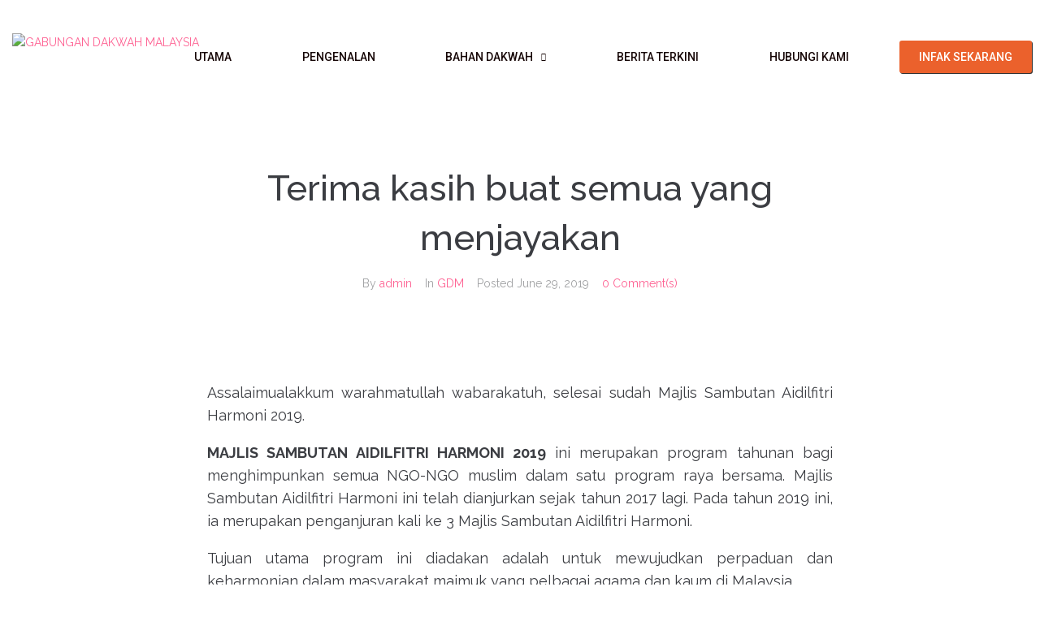

--- FILE ---
content_type: text/css
request_url: https://dakwah.org.my/wp-content/uploads/elementor/css/post-413.css?ver=1769064447
body_size: 734
content:
.elementor-413 .elementor-element.elementor-element-14836b9 > .elementor-container{max-width:1287px;}.elementor-413 .elementor-element.elementor-element-14836b9 .elementor-repeater-item-fd72404.jet-parallax-section__layout .jet-parallax-section__image{background-size:auto;}.elementor-413 .elementor-element.elementor-element-89a9bf5 > .elementor-element-populated{margin:0px 0px 0px 0px;--e-column-margin-right:0px;--e-column-margin-left:0px;}.elementor-413 .elementor-element.elementor-element-89a9bf5 > .elementor-element-populated > .elementor-widget-wrap{padding:1px 15px 0px 15px;}.elementor-413 .elementor-element.elementor-element-bf463cc .jet-logo{justify-content:flex-start;}.elementor-bc-flex-widget .elementor-413 .elementor-element.elementor-element-10d44a3.elementor-column .elementor-column-wrap{align-items:center;}.elementor-413 .elementor-element.elementor-element-10d44a3.elementor-column.elementor-element[data-element_type="column"] > .elementor-column-wrap.elementor-element-populated > .elementor-widget-wrap{align-content:center;align-items:center;}.elementor-413 .elementor-element.elementor-element-10d44a3 > .elementor-column-wrap > .elementor-widget-wrap > .elementor-widget:not(.elementor-widget__width-auto):not(.elementor-widget__width-initial):not(:last-child):not(.elementor-absolute){margin-bottom:10px;}.elementor-413 .elementor-element.elementor-element-10d44a3 > .elementor-element-populated{transition:background 0.3s, border 0.3s, border-radius 0.3s, box-shadow 0.3s;}.elementor-413 .elementor-element.elementor-element-10d44a3 > .elementor-element-populated > .elementor-background-overlay{transition:background 0.3s, border-radius 0.3s, opacity 0.3s;}.elementor-413 .elementor-element.elementor-element-af09a3c .jet-nav--horizontal{justify-content:space-between;text-align:left;}.elementor-413 .elementor-element.elementor-element-af09a3c .jet-nav--vertical .menu-item-link-top{justify-content:space-between;text-align:left;}.elementor-413 .elementor-element.elementor-element-af09a3c .jet-nav--vertical-sub-bottom .menu-item-link-sub{justify-content:space-between;text-align:left;}.elementor-413 .elementor-element.elementor-element-af09a3c .jet-mobile-menu.jet-mobile-menu-trigger-active .menu-item-link{justify-content:space-between;text-align:left;}body:not(.rtl) .elementor-413 .elementor-element.elementor-element-af09a3c .jet-nav--horizontal .jet-nav__sub{text-align:left;}body.rtl .elementor-413 .elementor-element.elementor-element-af09a3c .jet-nav--horizontal .jet-nav__sub{text-align:right;}.elementor-413 .elementor-element.elementor-element-af09a3c .menu-item-link-top{background-color:#F2ECEC05;color:#160606;padding:9px 9px 9px 9px;}.elementor-413 .elementor-element.elementor-element-af09a3c .menu-item-link-top .jet-nav-link-text{font-family:"Roboto", Sans-serif;font-weight:500;}.elementor-413 .elementor-element.elementor-element-af09a3c .menu-item:hover > .menu-item-link-top{color:#6EC1E4;}.elementor-413 .elementor-element.elementor-element-af09a3c .menu-item.current-menu-item .menu-item-link-top{color:var( --e-global-color-primary );}.elementor-413 .elementor-element.elementor-element-af09a3c .jet-nav > .jet-nav__item{margin:0px 0px 0px 39px;}.elementor-413 .elementor-element.elementor-element-af09a3c .menu-item-link-top .jet-nav-arrow{font-size:10px;}.elementor-413 .elementor-element.elementor-element-af09a3c .menu-item-link-top .jet-nav-arrow svg{width:10px;}.elementor-413 .elementor-element.elementor-element-af09a3c .jet-nav__mobile-trigger{color:#6EC1E4;width:25px;height:25px;font-size:25px;}.elementor-413 .elementor-element.elementor-element-af09a3c .jet-nav__mobile-trigger:hover{color:#6f43d6;}.elementor-413 .elementor-element.elementor-element-af09a3c .jet-mobile-menu-active .jet-nav{background-color:#6EC1E4;padding:50px 10px 0px 0px;}.elementor-413 .elementor-element.elementor-element-af09a3c .jet-mobile-menu-active.jet-mobile-menu-active .jet-nav{box-shadow:0px 0px 10px 0px rgba(0,0,0,0.5);}.elementor-413 .elementor-element.elementor-element-af09a3c > .elementor-widget-container{margin:0px 0px 0px 0px;}.elementor-413 .elementor-element.elementor-element-14836b9{margin-top:0px;margin-bottom:0px;padding:40px 0px 40px 0px;z-index:1;}@media(max-width:1024px){.elementor-413 .elementor-element.elementor-element-af09a3c .jet-nav > .jet-nav__item{margin:0px 0px 0px 30px;}}@media(min-width:768px){.elementor-413 .elementor-element.elementor-element-89a9bf5{width:12.983%;}.elementor-413 .elementor-element.elementor-element-10d44a3{width:87.017%;}}@media(max-width:1024px) and (min-width:768px){.elementor-413 .elementor-element.elementor-element-89a9bf5{width:20%;}.elementor-413 .elementor-element.elementor-element-10d44a3{width:80%;}}@media(max-width:767px){.elementor-413 .elementor-element.elementor-element-89a9bf5{width:45%;}.elementor-413 .elementor-element.elementor-element-10d44a3{width:55%;}.elementor-413 .elementor-element.elementor-element-af09a3c .jet-nav--horizontal{justify-content:flex-end;text-align:right;}.elementor-413 .elementor-element.elementor-element-af09a3c .jet-nav--vertical .menu-item-link-top{justify-content:flex-end;text-align:right;}.elementor-413 .elementor-element.elementor-element-af09a3c .jet-nav--vertical-sub-bottom .menu-item-link-sub{justify-content:flex-end;text-align:right;}.elementor-413 .elementor-element.elementor-element-af09a3c .jet-mobile-menu.jet-mobile-menu-trigger-active .menu-item-link{justify-content:flex-end;text-align:right;}.elementor-413 .elementor-element.elementor-element-af09a3c .jet-nav > .jet-nav__item{margin:0px 0px 6px 0px;}.elementor-413 .elementor-element.elementor-element-af09a3c .menu-item-link-top .jet-nav-arrow{font-size:64px;}.elementor-413 .elementor-element.elementor-element-af09a3c .menu-item-link-top .jet-nav-arrow svg{width:64px;}.elementor-413 .elementor-element.elementor-element-14836b9{padding:35px 0px 35px 0px;}}

--- FILE ---
content_type: text/css
request_url: https://dakwah.org.my/wp-content/uploads/elementor/css/post-131.css?ver=1726677586
body_size: 511
content:
.elementor-131 .elementor-element.elementor-element-4c6d > .elementor-container{max-width:1205px;}.elementor-131 .elementor-element.elementor-element-4c6d .elementor-repeater-item-df1bf28.jet-parallax-section__layout .jet-parallax-section__image{background-size:auto;}.elementor-131 .elementor-element.elementor-element-5c84.elementor-column{order:0;}.elementor-131 .elementor-element.elementor-element-5c84 > .elementor-element-populated{margin:0px 0px 0px 0px;--e-column-margin-right:0px;--e-column-margin-left:0px;}.elementor-131 .elementor-element.elementor-element-5c84 > .elementor-element-populated > .elementor-widget-wrap{padding:0px 15px 0px 15px;}.elementor-131 .elementor-element.elementor-element-e5721c6{text-align:left;}.elementor-131 .elementor-element.elementor-element-e5721c6 .elementor-heading-title{color:#101010;font-family:"Raleway", Sans-serif;font-size:23px;font-weight:700;text-shadow:0px 0px 0px rgba(0,0,0,0.3);}.elementor-131 .elementor-element.elementor-element-0d2fdd2{text-align:center;}.elementor-131 .elementor-element.elementor-element-0d2fdd2 .elementor-heading-title{color:#070707;font-family:"Raleway", Sans-serif;font-size:18px;font-weight:bold;line-height:1.8em;letter-spacing:0px;text-shadow:0px 0px 0px rgba(0,0,0,0.3);}.elementor-131 .elementor-element.elementor-element-add8559.elementor-column{order:0;}.elementor-131 .elementor-element.elementor-element-add8559 > .elementor-element-populated{margin:0px 0px 0px 0px;--e-column-margin-right:0px;--e-column-margin-left:0px;}.elementor-131 .elementor-element.elementor-element-add8559 > .elementor-element-populated > .elementor-widget-wrap{padding:0px 15px 0px 15px;}.elementor-131 .elementor-element.elementor-element-7fcd5ec{text-align:left;}.elementor-131 .elementor-element.elementor-element-7fcd5ec .elementor-heading-title{color:#101010;font-family:"Raleway", Sans-serif;font-size:23px;font-weight:700;text-shadow:0px 0px 0px rgba(0,0,0,0.3);}.elementor-131 .elementor-element.elementor-element-fdfb310{text-align:center;}.elementor-131 .elementor-element.elementor-element-fdfb310 .elementor-heading-title{color:#070707;font-family:"Raleway", Sans-serif;font-size:18px;font-weight:bold;line-height:2em;letter-spacing:0px;}.elementor-131 .elementor-element.elementor-element-6fb9188{--grid-template-columns:repeat(0, auto);--icon-size:20px;--grid-column-gap:22px;--grid-row-gap:7px;}.elementor-131 .elementor-element.elementor-element-6fb9188 .elementor-widget-container{text-align:center;}.elementor-131 .elementor-element.elementor-element-6fb9188 .elementor-social-icon{--icon-padding:0.4em;}.elementor-131 .elementor-element.elementor-element-4c6d:not(.elementor-motion-effects-element-type-background), .elementor-131 .elementor-element.elementor-element-4c6d > .elementor-motion-effects-container > .elementor-motion-effects-layer{background-color:#61CE70;}.elementor-131 .elementor-element.elementor-element-4c6d{transition:background 0.3s, border 0.3s, border-radius 0.3s, box-shadow 0.3s;padding:96px 0px 105px 0px;}.elementor-131 .elementor-element.elementor-element-4c6d > .elementor-background-overlay{transition:background 0.3s, border-radius 0.3s, opacity 0.3s;}.elementor-131 .elementor-element.elementor-element-4c6d a{color:#888888;}.elementor-131 .elementor-element.elementor-element-4c6d a:hover{color:#fe6192;}@media(min-width:768px){.elementor-131 .elementor-element.elementor-element-5c84{width:48.295%;}.elementor-131 .elementor-element.elementor-element-6541d7d{width:7.135%;}.elementor-131 .elementor-element.elementor-element-add8559{width:43.902%;}}@media(max-width:1024px){.elementor-131 .elementor-element.elementor-element-4c6d{padding:40px 0px 40px 0px;}}@media(max-width:767px){.elementor-131 .elementor-element.elementor-element-4c6d{padding:30px 0px 30px 0px;}}